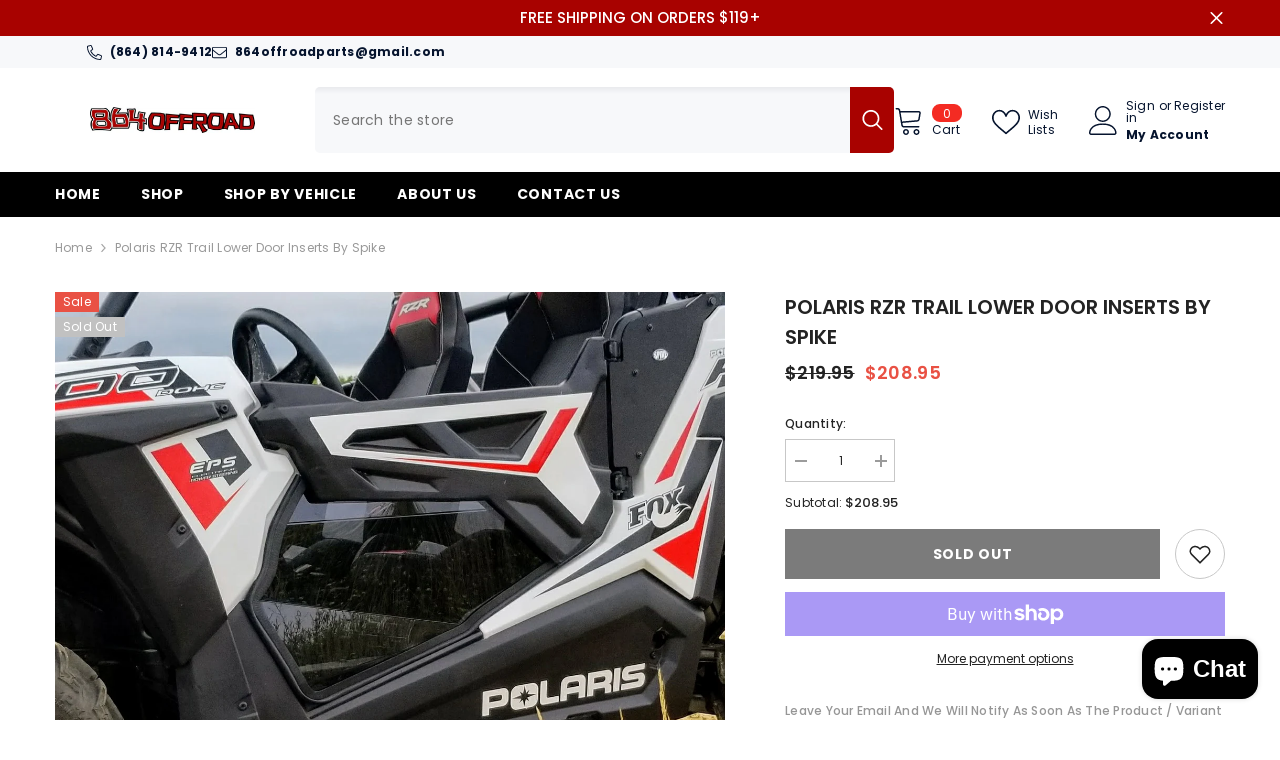

--- FILE ---
content_type: text/css
request_url: https://864offroad.com/cdn/shop/t/2/assets/custom.css?v=68055375424639618551722831119
body_size: -644
content:
.sidebarBlock-content .all-categories-list{
    max-height: 510px;
    overflow-y: auto;
}
.sidebarBlock-content .all-categories-list::-webkit-scrollbar {
    width: 3px;
}

.sidebarBlock-content .all-categories-list::-webkit-scrollbar-track {
    background: #e6e6e6;
}

.sidebarBlock-content .all-categories-list::-webkit-scrollbar-thumb {
    background: #323232;
}